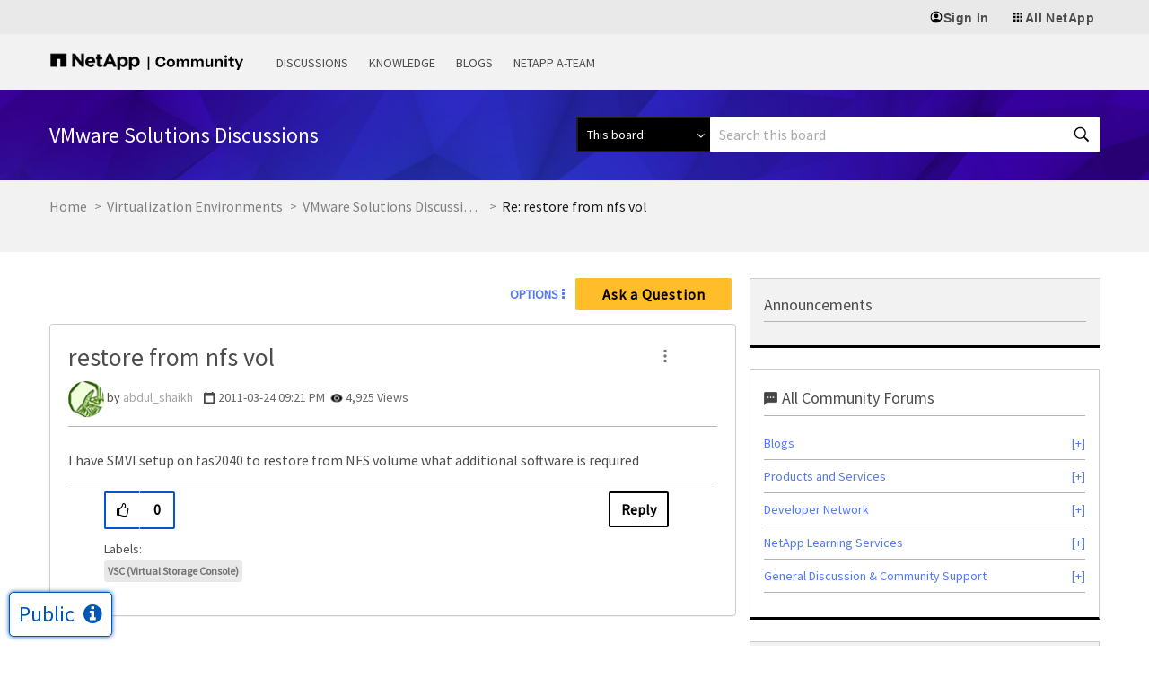

--- FILE ---
content_type: application/x-javascript;charset=utf-8
request_url: https://sometrics.netapp.com/id?d_visid_ver=5.5.0&d_fieldgroup=A&mcorgid=1D6F34B852784AA40A490D44%40AdobeOrg&mid=17285673779727078696506242703453560726&ts=1768984658293
body_size: -43
content:
{"mid":"17285673779727078696506242703453560726"}